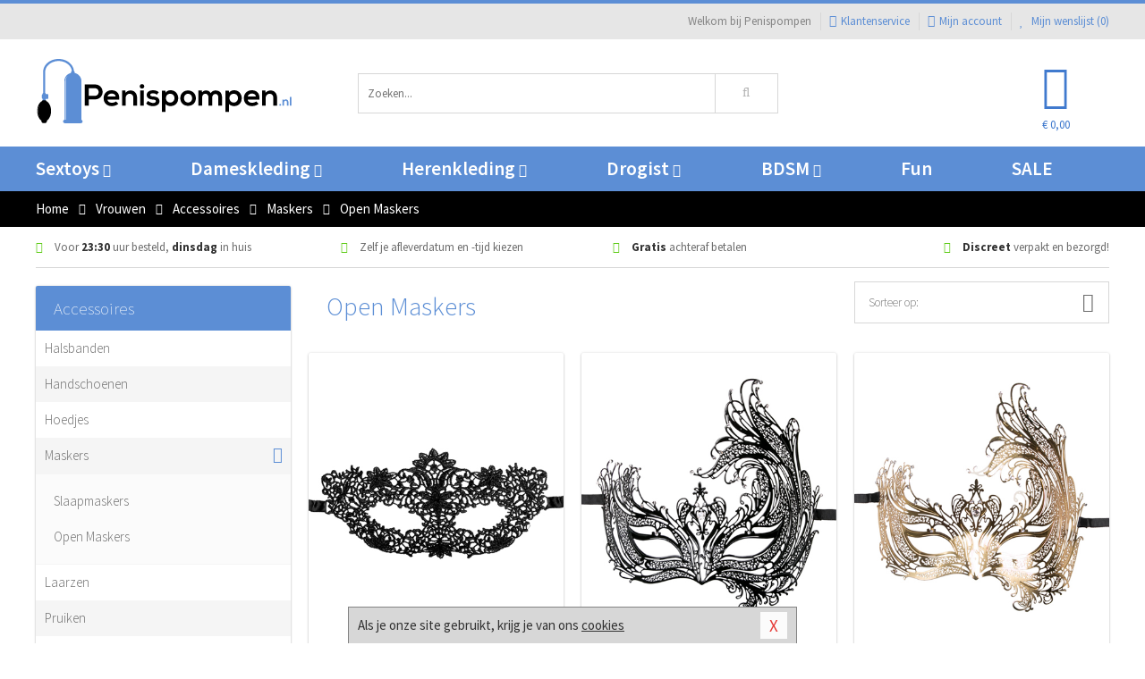

--- FILE ---
content_type: text/html; charset=UTF-8
request_url: https://www.penispompen.nl/sexy-masker/open-maskers
body_size: 8304
content:
<!DOCTYPE html>
<html lang="nl">
<head>
<title>Open Maskers - Penispompen</title>
<meta name="viewport" content="width=device-width, initial-scale=1.0, user-scalable=no">
<meta http-equiv="X-UA-Compatible" content="IE=edge">
<meta content="IE=edge" http-equiv="X-UA-Compatible">
<meta charset="utf-8">
<meta name="format-detection" content="telephone=no">



<meta name="robots" content="index, follow">






<meta name="keywords" content="">



<meta name="description" content="">



<meta name="google-site-verification" content="WUz2Pch_NxGlLWRK8Y3DwMeN2bETJ6Lgxt6cLPm2tNo">






<link nonce="4a2c90b22043a9ca89c6fb371e964ea35addd0c0fe9bda5bcc5356f06ed03217" href="https://cdn.edc.nl/customs/css/styles_1682.css" rel="stylesheet">






<meta name="author" content="Penispompen">



<link nonce="4a2c90b22043a9ca89c6fb371e964ea35addd0c0fe9bda5bcc5356f06ed03217" rel="canonical" href="https://www.penispompen.nl/sexy-masker/open-maskers">






<!-- Global site tag (gtag.js) - Google Analytics -->
<script  nonce="4a2c90b22043a9ca89c6fb371e964ea35addd0c0fe9bda5bcc5356f06ed03217" async src="https://www.googletagmanager.com/gtag/js?id=UA-92606236-1"></script>
<script  nonce="4a2c90b22043a9ca89c6fb371e964ea35addd0c0fe9bda5bcc5356f06ed03217">
    window.dataLayer = window.dataLayer || [];
    function gtag(){dataLayer.push(arguments);}
    gtag('js', new Date());

        gtag('config', 'UA-92606236-1');
</script>


<!-- HTML5 Shim and Respond.js IE8 support of HTML5 elements and media queries -->
<!-- WARNING: Respond.js doesn't work if you view the page via file:// -->
<!--[if lt IE 9]>
  <script  nonce="4a2c90b22043a9ca89c6fb371e964ea35addd0c0fe9bda5bcc5356f06ed03217" src="https://oss.maxcdn.com/libs/html5shiv/3.7.0/html5shiv.js"></script>
  <script  nonce="4a2c90b22043a9ca89c6fb371e964ea35addd0c0fe9bda5bcc5356f06ed03217" src="https://oss.maxcdn.com/libs/respond.js/1.3.0/respond.min.js"></script>
<![endif]-->


<style nonce="4a2c90b22043a9ca89c6fb371e964ea35addd0c0fe9bda5bcc5356f06ed03217">
#new_alert_overlay{
    position:fixed;
    top:0;
    right:0;
    bottom:0;
    left:0;
    content:'';
    z-index:9999;
    background-color:rgba(255,255,255,0.8);
}
.new-alert{
    position:absolute;
    top:50%;
    left:50%;
    z-index:10000;
    padding:15px;
    background-color:white;
    border:1px solid #333;
    transform:translate(-50%,-50%);
    text-align:center;
}

.new-alert button{
    margin-top:10px;
    padding:3px 13px;
    background:none;
    border:none;
    border:1px solid #B9B9B9;
    text-transform:uppercase;
}
</style>
</head>
<body>



<div class="body-blur"></div>






<div id="overall_popup_window"></div>
<div id="modal_wrapper"></div>



<div class="site-header-topbar">
<div class="container">







<div class="links-menu">
<ul>



<li class="welcome">Welkom bij Penispompen</li>



<li><a href="https://www.penispompen.nl/klantenservice" title="Klantenservice" target="_self"><i class="fa fa-comments"></i>Klantenservice</a></li>



<li><a href="https://www.penispompen.nl/account" title="Mijn account"><i class="fa fa-user"></i>Mijn account</a></li>



<li class="wishlistIndicator">
<a href="https://www.penispompen.nl/wenslijst" title="Mijn wenslijst">



<i id="wishlist_header_icon" class="fa fa-heart"></i>



Mijn wenslijst


(<span id="wishlist_header_count">0</span>)
</a>
</li>
</ul>
</div>






<div class="mobiele-header">


<div class="button menu">
<button id="mobile_navigation_button" type="button"><i class="fa fa-bars"></i></button>
</div>


<div class="button zoeken"><button id="mobile_search_button" type="button"><i class="fa fa-search"></i></button></div>


<div class="button wenslijst wishlistIndicator">
<a href="https://www.penispompen.nl/wenslijst" id="mobile_wishlist_button"><i class="fa fa-heart"></i></a>
</div>


<div id="header_winkelwagen_mob" class="button winkelmandje">
<a href="https://www.penispompen.nl/afrekenenwinkelwagen" id="mobile_shoppingcart_button"><i class="fa fa-shopping-basket"></i></a>
<span class="ww-aantal">0</span>
</div>


<div class="logo">
<a href="https://www.penispompen.nl/">
<img alt="Penispompen" class="img-responsive" src="https://cdn.edc.nl/customs/logos/mobiel/1682.png" width="290" height="120">
</a>
</div>
</div>
</div>
</div>






<header id="website_header" class="site-header" onmouseleave="winkelwagenclose()">
<div class="container">



<div class="site-header-logo hidden-xs">
<a class="p-r-10" href="https://www.penispompen.nl/">
<img alt="Penispompen" class="img-responsive" src="https://cdn.edc.nl/customs/logos/shop/1682.png" width="290" height="120">
</a>
</div>



<div class="site-header-zoeken">
<form id="top_search" class="header-zoeken-formulier" method="get" action="https://www.penispompen.nl/zoeken.html" accept-charset="utf-8">
<input class="header-zoeken-formulier-veld" type="search" name="zoek" placeholder="Zoeken..." onblur="setTimeout(tzs3,500);" onkeyup="tzs(this.value)" onkeydown="tzs4()" autocomplete="off">
<button class="header-zoeken-formulier-knop" type="submit" value="Zoeken"><i class="fa fa-search"></i></button>
<div id="zoeksuggesties" class="hidden-xs"></div>
</form>
</div>



<div id="top_cart" class="site-header-winkelmandje hidden-xs">
<a id="shopping_cart_icon" class="winkelmandje" href="https://www.penispompen.nl/afrekenenwinkelwagen" onmouseenter="winkelwagenopen()">



<div class="winkelmandje-icoon"><i class="fa fa-shopping-basket"></i></div>






<div id="shopping_cart_total" class="winkelmandje-prijs">&euro; 0,00</div>
</a></div>




<div id="top_microcart" class="hidden-xs">
<div class="wrapper">
<h2>
Winkelwagen <button type="button" class="" onclick="winkelwagenclose()"><i class="fa fa-times"></i></button>
</h2>
<div class="lege-winkelwagen">
<p>Je winkelwagen bevat nog geen producten.</p>
</div>
</div></div>
</div>
</header>



<nav id="site_navigation">
<div class="container">
<ul class="p-0">
<li class="menu-item mobile title">Winkelen <span class="close-navigation c-pointer">X</span></li>






<li class="menu-item ">
<a href="https://www.penispompen.nl/sextoys">
Sextoys<i class="fa fa-caret-down"></i>
</a>


<ul class="sub-nav" style="height:290px;">
<li>
<ul>
<li class="title">
<a href="https://www.penispompen.nl/sextoys/vibrators" title="Vibrators" target="_self">
Vibrators</a>
</li>
<li><a href="https://www.penispompen.nl/mini-vibrator" title="Mini Vibrators" target="_self">Mini Vibrators</a></li>
<li><a href="https://www.penispompen.nl/wand-vibrator" title="Wand Vibrators" target="_self">Wand Vibrators</a></li>
<li><a href="https://www.penispompen.nl/opleg-vibrator" title="Opleg Vibrators" target="_self">Opleg Vibrators</a></li>
<li><a href="https://www.penispompen.nl/realistische-vibrator" title="Realistische Vibrators" target="_self">Realistische Vibrators</a></li>
<li><a href="https://www.penispompen.nl/koppel-vibrator" title="Koppel Vibrators" target="_self">Koppel Vibrators</a></li>
<li><a href="https://www.penispompen.nl/tarzan-vibrator" title="Tarzan Vibrators" target="_self">Tarzan Vibrators</a></li>
</ul>
<ul>
<li class="title">
<a href="https://www.penispompen.nl/sextoys/dildos" title="Dildo's" target="_self">
Dildo's</a>
</li>
<li><a href="https://www.penispompen.nl/dubbele-dildo" title="Dubbele Dildo's" target="_self">Dubbele Dildo's</a></li>
<li><a href="https://www.penispompen.nl/xxl-dildo" title="XXL Dildo's" target="_self">XXL Dildo's</a></li>
<li><a href="https://www.penispompen.nl/metalen-dildo" title="Metalen Dildo's" target="_self">Metalen Dildo's</a></li>
<li><a href="https://www.penispompen.nl/realistische-dildo" title="Realistische Dildo's" target="_self">Realistische Dildo's</a></li>
<li><a href="https://www.penispompen.nl/anaal-dildo" title="Anaal Dildo's" target="_self">Anaal Dildo's</a></li>
<li><a href="https://www.penispompen.nl/strapon-dildo" title="Voorbind Dildo's" target="_self">Voorbind Dildo's</a></li>
</ul>
<ul>
<li class="title">
<a href="https://www.penispompen.nl/sextoys/masturbators" title="Masturbators   " target="_self">
Masturbators   </a>
</li>
<li><a href="https://www.penispompen.nl/mond-masturbator" title="Kunst Mond" target="_self">Kunst Mond</a></li>
<li><a href="https://www.penispompen.nl/kunstvagina" title="Kunst Vagina" target="_self">Kunst Vagina</a></li>
<li><a href="https://www.penispompen.nl/fleshlight-masturbator" title="Fleshlight Masturbators" target="_self">Fleshlight Masturbators</a></li>
<li><a href="https://www.penispompen.nl/opblaaspop" title="Opblaaspoppen" target="_self">Opblaaspoppen</a></li>
<li><a href="https://www.penispompen.nl/kont-masturbator" title="Kunst Kont" target="_self">Kunst Kont</a></li>
<li><a href="https://www.penispompen.nl/vibrerende-masturbator" title="Vibrerende Masturbators" target="_self">Vibrerende Masturbators</a></li>
</ul>
<ul>
<li class="title">
<a href="https://www.penispompen.nl/sextoys/anaal-speeltjes" title="Anaal Speeltjes " target="_self">
Anaal Speeltjes </a>
</li>
<li><a href="https://www.penispompen.nl/anaal-kralen/klassieke-beads" title="Anaal Beads" target="_self">Anaal Beads</a></li>
<li><a href="https://www.penispompen.nl/buttplug-met-vibraties" title="Buttplugs Vibrerend" target="_self">Buttplugs Vibrerend</a></li>
<li><a href="https://www.penispompen.nl/anaal-kralen/anaalkettingen" title="Anaal Kettingen" target="_self">Anaal Kettingen</a></li>
<li><a href="https://www.penispompen.nl/xxl-buttplug" title="Buttplugs XXL" target="_self">Buttplugs XXL</a></li>
<li><a href="https://www.penispompen.nl/buttplug-set" title="Buttplug Sets" target="_self">Buttplug Sets</a></li>
<li><a href="https://www.penispompen.nl/standaard-buttplug" title="Buttplugs Standaard" target="_self">Buttplugs Standaard</a></li>
</ul>
<ul>
<li class="title">Meer Seksspeeltjes</li>
<li><a href="https://www.penispompen.nl/penisring-set" title="Penisringen" target="_self">Penisringen</a></li>
<li><a href="https://www.penispompen.nl/erotische-cadeaus" title="Erotische Cadeaus" target="_self">Erotische Cadeaus</a></li>
<li><a href="https://www.penispompen.nl/neukmachine" title="Seksmachines" target="_self">Seksmachines</a></li>
<li><a href="https://www.penispompen.nl/spannende-fun-artikelen" title="Fun Artikelen" target="_self">Fun Artikelen</a></li>
<li><a href="https://www.penispompen.nl/vibrerend-ei" title="Vibratie Eitjes" target="_self">Vibratie Eitjes</a></li>
<li><a href="https://www.penispompen.nl/penis-sleeve" title="Penis Sleeves" target="_self">Penis Sleeves</a></li>
</ul>
</li>
</ul>
</li>
<li class="menu-item ">
<a href="https://www.penispompen.nl/vrouwen">
Dameskleding<i class="fa fa-caret-down"></i>
</a>


<ul class="sub-nav" style="height:290px;">
<li>
<ul>
<li class="title">
<a href="https://www.penispompen.nl/vrouwen/lingerie-vrouwen" title="Lingerie " target="_self">
Lingerie </a>
</li>
<li><a href="https://www.penispompen.nl/sexy-catsuit" title="Catsuits" target="_self">Catsuits</a></li>
<li><a href="https://www.penispompen.nl/sexy-dames-string" title="Strings" target="_self">Strings</a></li>
<li><a href="https://www.penispompen.nl/bustier-korset" title="Korsetten" target="_self">Korsetten</a></li>
<li><a href="https://www.penispompen.nl/nachtkleding" title="Nachtkleding" target="_self">Nachtkleding</a></li>
<li><a href="https://www.penispompen.nl/erotische-bh-setjes" title="BH-Sets" target="_self">BH-Sets</a></li>
<li><a href="https://www.penispompen.nl/kostuums-rollenspel" title="Rollenspel" target="_self">Rollenspel</a></li>
</ul>
<ul>
<li class="title">
<a href="https://www.penispompen.nl/vrouwen/kleding-vrouwen" title="Kleding" target="_self">
Kleding</a>
</li>
<li><a href="https://www.penispompen.nl/clubwear-kleding" title="Clubwear" target="_self">Clubwear</a></li>
<li><a href="https://www.penispompen.nl/sexy-top-met-rok/rokjes" title="Rokjes" target="_self">Rokjes</a></li>
<li><a href="https://www.penispompen.nl/erotische-jurkjes" title="Erotische Jurkjes" target="_self">Erotische Jurkjes</a></li>
<li><a href="https://www.penispompen.nl/sexy-top-met-rok/tops" title="Topjes" target="_self">Topjes</a></li>
<li><a href="https://www.penispompen.nl/sexy-jurkje" title="Jurkjes" target="_self">Jurkjes</a></li>
<li><a href="https://www.penispompen.nl/sexy-dames-kostuums" title="Kostuums" target="_self">Kostuums</a></li>
</ul>
<ul>
<li class="title">
<a href="https://www.penispompen.nl/vrouwen/fetish-voor-haar" title="Fetish Collectie " target="_self">
Fetish Collectie </a>
</li>
<li><a href="https://www.penispompen.nl/latex-damescollectie/latex-kousen" title="Latex Kousen" target="_self">Latex Kousen</a></li>
<li><a href="https://www.penispompen.nl/leren-kleding-voor-haar" title="Leer Collectie" target="_self">Leer Collectie</a></li>
<li><a href="https://www.penispompen.nl/lak-damescollectie" title="Lak Collectie " target="_self">Lak Collectie </a></li>
<li><a href="https://www.penispompen.nl/wetlook-kleding-voor-haar/sale" title="Sale Wetlook" target="_self">Sale Wetlook</a></li>
<li><a href="https://www.penispompen.nl/latex-damescollectie" title="Latex Collectie" target="_self">Latex Collectie</a></li>
<li><a href="https://www.penispompen.nl/wetlook-kleding-voor-haar" title="Wetlook Collectie" target="_self">Wetlook Collectie</a></li>
</ul>
<ul>
<li class="title">
<a href="https://www.penispompen.nl/vrouwen/beenmode" title="Beenmode" target="_self">
Beenmode</a>
</li>
<li><a href="https://www.penispompen.nl/sexy-panty/pantys-open-kruisje" title="Erotische Panty's" target="_self">Erotische Panty's</a></li>
<li><a href="https://www.penispompen.nl/sexy-panty" title="Panty Collectie " target="_self">Panty Collectie </a></li>
<li><a href="https://www.penispompen.nl/dames-kousen/fun-kousen" title="Fun Kousen" target="_self">Fun Kousen</a></li>
<li><a href="https://www.penispompen.nl/dames-kousen" title="Kousen Collectie" target="_self">Kousen Collectie</a></li>
<li><a href="https://www.penispompen.nl/dames-legging" title="Leggings" target="_self">Leggings</a></li>
</ul>
<ul>
<li class="title">
<a href="https://www.penispompen.nl/vrouwen/accessoires" title="Accessoires" target="_self">
Accessoires</a>
</li>
<li><a href="https://www.penispompen.nl/pruiken" title="Pruiken" target="_self">Pruiken</a></li>
<li><a href="https://www.penispompen.nl/sexy-halsband-vrouwen" title="Halsbanden" target="_self">Halsbanden</a></li>
<li><a href="https://www.penispompen.nl/erotische-sieraden" title="Sieraden" target="_self">Sieraden</a></li>
<li><a href="https://www.penispompen.nl/sexy-handschoenen" title="Handschoenen" target="_self">Handschoenen</a></li>
<li><a href="https://www.penispompen.nl/valse-wimpers" title="Wimpers" target="_self">Wimpers</a></li>
<li><a href="https://www.penispompen.nl/sexy-masker" title="Maskers" target="_self">Maskers</a></li>
</ul>
</li>
</ul>
</li>
<li class="menu-item ">
<a href="https://www.penispompen.nl/mannen">
Herenkleding<i class="fa fa-caret-down"></i>
</a>


<ul class="sub-nav" style="height:290px;">
<li>
<ul>
<li class="title">
<a href="https://www.penispompen.nl/mannen/lingerie-mannen" title="Heren Collectie" target="_self">
Heren Collectie</a>
</li>
<li><a href="https://www.penispompen.nl/heren-lingerie-body" title="Body's" target="_self">Body's</a></li>
<li><a href="https://www.penispompen.nl/sexy-heren-slip" title="Slips" target="_self">Slips</a></li>
<li><a href="https://www.penispompen.nl/jockstraps" title="Jockstraps" target="_self">Jockstraps</a></li>
<li><a href="https://www.penispompen.nl/heren-kostuums-rollenspel" title="Kostuums" target="_self">Kostuums</a></li>
<li><a href="https://www.penispompen.nl/sexy-heren-shirt" title="Shirts" target="_self">Shirts</a></li>
</ul>
<ul>
<li class="title">
<a href="https://www.penispompen.nl/sexy-heren-boxershorts" title="Shorts " target="_self">
Shorts </a>
</li>
<li><a href="https://www.penispompen.nl/sexy-heren-boxershorts/lang-short" title="Lange Shorts" target="_self">Lange Shorts</a></li>
<li><a href="https://www.penispompen.nl/sexy-heren-boxershorts" title="Sale Shorts" target="_self">Sale Shorts</a></li>
<li><a href="https://www.penispompen.nl/sexy-heren-boxershorts/transparante-shorts" title="Transparante Shorts" target="_self">Transparante Shorts</a></li>
<li><a href="https://www.penispompen.nl/sexy-heren-boxershorts/klassieke-shorts" title="Klassieke Shorts" target="_self">Klassieke Shorts</a></li>
</ul>
<ul>
<li class="title">
<a href="https://www.penispompen.nl/sexy-heren-string" title="Strings" target="_self">
Strings</a>
</li>
<li><a href="https://www.penispompen.nl/sexy-heren-string/transparante-strings" title="Transparante Strings" target="_self">Transparante Strings</a></li>
<li><a href="https://www.penispompen.nl/sexy-heren-string/fun-strings" title="Fun Strings" target="_self">Fun Strings</a></li>
<li><a href="https://www.penispompen.nl/sexy-heren-string/klassieke-heren-string" title="Klassieke Strings" target="_self">Klassieke Strings</a></li>
<li><a href="https://www.penispompen.nl/sexy-heren-string/sale" title="Sale Strings" target="_self">Sale Strings</a></li>
<li><a href="https://www.penispompen.nl/sexy-heren-string/erotische-strings" title="Erotische Strings" target="_self">Erotische Strings</a></li>
</ul>
<ul>
<li class="title">
<a href="https://www.penispompen.nl/mannen/fetish-voor-hem" title="Fetish Collectie" target="_self">
Fetish Collectie</a>
</li>
<li><a href="https://www.penispompen.nl/latex-herenkleding" title="Latex Collectie" target="_self">Latex Collectie</a></li>
<li><a href="https://www.penispompen.nl/leren-kleding-mannen" title="Leer Collectie" target="_self">Leer Collectie</a></li>
<li><a href="https://www.penispompen.nl/dildo-slip/dildo-slip-mannen" title="Dildo Slips" target="_self">Dildo Slips</a></li>
<li><a href="https://www.penispompen.nl/wetlook-kleding-heren" title="Wetlook Collectie " target="_self">Wetlook Collectie </a></li>
<li><a href="https://www.penispompen.nl/lak-herenkleding" title="Lak Collectie " target="_self">Lak Collectie </a></li>
</ul>
<ul>
<li class="title">
<a href="https://www.penispompen.nl/merken" title="Populaire Merken" target="_self">
Populaire Merken</a>
</li>
<li><a href="https://www.penispompen.nl/merken/goodfellas" title="Goodfellas" target="_self">Goodfellas</a></li>
<li><a href="https://www.penispompen.nl/merken/apollo" title="Apollo" target="_self">Apollo</a></li>
<li><a href="https://www.penispompen.nl/merken/male-power-lingerie" title="Male Power" target="_self">Male Power</a></li>
<li><a href="https://www.penispompen.nl/merken/blue-line" title="Blue Line" target="_self">Blue Line</a></li>
<li><a href="https://www.penispompen.nl/merken/envy-menswear" title="Envy" target="_self">Envy</a></li>
</ul>
</li>
</ul>
</li>
<li class="menu-item ">
<a href="https://www.penispompen.nl/drogist">
Drogist<i class="fa fa-caret-down"></i>
</a>


<ul class="sub-nav" style="height:290px;">
<li>
<ul>
<li class="title">
<a href="https://www.penispompen.nl/drogist/vrouwen" title="Vrouwen" target="_self">
Vrouwen</a>
</li>
<li><a href="https://www.penispompen.nl/persoonlijke-verzorging-dames" title="Persoonlijke Verzorging" target="_self">Persoonlijke Verzorging</a></li>
<li><a href="https://www.penispompen.nl/intieme-douche-vrouwen" title="Intieme Douches" target="_self">Intieme Douches</a></li>
<li><a href="https://www.penispompen.nl/libido-verhogen-vrouw" title="Libido Verhogers" target="_self">Libido Verhogers</a></li>
<li><a href="https://www.penispompen.nl/borstpomp" title="Borstpompen" target="_self">Borstpompen</a></li>
<li><a href="https://www.penispompen.nl/erotische-dames-parfums" title="Parfums &amp; Feromonen" target="_self">Parfums &amp; Feromonen</a></li>
<li><a href="https://www.penispompen.nl/vagina-creme" title="Crèmes " target="_self">Crèmes </a></li>
</ul>
<ul>
<li class="title">
<a href="https://www.penispompen.nl/drogist/mannen" title="Mannen" target="_self">
Mannen</a>
</li>
<li><a href="https://www.penispompen.nl/persoonlijke-verzorging-heren" title="Scheerproducten" target="_self">Scheerproducten</a></li>
<li><a href="https://www.penispompen.nl/erectiemiddelen" title="Erectiepillen" target="_self">Erectiepillen</a></li>
<li><a href="https://www.penispompen.nl/klaarkomen-uitstellen" title="Uitstellen Klaarkomen" target="_self">Uitstellen Klaarkomen</a></li>
<li><a href="https://www.penispompen.nl/intieme-douche" title="Intieme Verzorging" target="_self">Intieme Verzorging</a></li>
<li><a href="https://www.penispompen.nl/verbeteren-sperma" title="Verbeteren Sperma" target="_self">Verbeteren Sperma</a></li>
<li><a href="https://www.penispompen.nl/libido-verhogen-man" title="Libido Verhogers" target="_self">Libido Verhogers</a></li>
</ul>
<ul>
<li class="title">
<a href="https://www.penispompen.nl/drogist/glijmiddelen" title="Glijmiddelen" target="_self">
Glijmiddelen</a>
</li>
<li><a href="https://www.penispompen.nl/siliconen-glijmiddel" title="Glijmiddel Siliconen" target="_self">Glijmiddel Siliconen</a></li>
<li><a href="https://www.penispompen.nl/smaakjes-glijmiddel" title="Glijmiddel Smaakje" target="_self">Glijmiddel Smaakje</a></li>
<li><a href="https://www.penispompen.nl/fisting-gel" title="Fisting Gel" target="_self">Fisting Gel</a></li>
<li><a href="https://www.penispompen.nl/stimulerend-glijmiddel" title="Glijmiddel Stimulerend" target="_self">Glijmiddel Stimulerend</a></li>
<li><a href="https://www.penispompen.nl/anaal-glijmiddel" title="Glijmiddel Anaal " target="_self">Glijmiddel Anaal </a></li>
<li><a href="https://www.penispompen.nl/glijmiddel-waterbasis" title="Glijmiddel Waterbasis" target="_self">Glijmiddel Waterbasis</a></li>
</ul>
<ul>
<li class="title">
<a href="https://www.penispompen.nl/drogist/massage" title="Massage" target="_self">
Massage</a>
</li>
<li><a href="https://www.penispompen.nl/massage-kaars" title="Massage Kaarsen" target="_self">Massage Kaarsen</a></li>
<li><a href="https://www.penispompen.nl/lichaamspoeder" title="Lichaamspoeder" target="_self">Lichaamspoeder</a></li>
<li><a href="https://www.penispompen.nl/massage-olie" title="Massage Oliën " target="_self">Massage Oliën </a></li>
<li><a href="https://www.penispompen.nl/massage-apparaat" title="Massage Apparaten" target="_self">Massage Apparaten</a></li>
<li><a href="https://www.penispompen.nl/massage-cadeau" title="Massage Cadeaus" target="_self">Massage Cadeaus</a></li>
<li><a href="https://www.penispompen.nl/bodypaint" title="Bodypaint" target="_self">Bodypaint</a></li>
</ul>
<ul>
<li class="title">
<a href="https://www.penispompen.nl/drogist/condooms" title="Condooms" target="_self">
Condooms</a>
</li>
<li><a href="https://www.penispompen.nl/stimulerende-condooms" title="Extra Stimulerend" target="_self">Extra Stimulerend</a></li>
<li><a href="https://www.penispompen.nl/standaard-condooms" title="Standaard" target="_self">Standaard</a></li>
<li><a href="https://www.penispompen.nl/latexvrije-condooms" title="Latexvrij" target="_self">Latexvrij</a></li>
<li><a href="https://www.penispompen.nl/condoom-orgasme-uitstellen" title="Orgasme Uitstellen" target="_self">Orgasme Uitstellen</a></li>
<li><a href="https://www.penispompen.nl/bulkverpakking-condooms" title="Bulkverpakking" target="_self">Bulkverpakking</a></li>
<li><a href="https://www.penispompen.nl/smaak-condooms" title="Smaakje" target="_self">Smaakje</a></li>
</ul>
</li>
</ul>
</li>
<li class="menu-item ">
<a href="https://www.penispompen.nl/bdsm">
BDSM<i class="fa fa-caret-down"></i>
</a>


<ul class="sub-nav" style="height:290px;">
<li>
<ul>
<li class="title">
<a href="https://www.penispompen.nl/bdsm/boeien" title="Boeien" target="_self">
Boeien</a>
</li>
<li><a href="https://www.penispompen.nl/enkelboeien-bdsm" title="Enkelboeien" target="_self">Enkelboeien</a></li>
<li><a href="https://www.penispompen.nl/satijnen-boeien-bdsm" title="Satijnen Boeien" target="_self">Satijnen Boeien</a></li>
<li><a href="https://www.penispompen.nl/boeien-hogtie" title="Hogtie Boeien" target="_self">Hogtie Boeien</a></li>
<li><a href="https://www.penispompen.nl/stalen-boeien-bdsm" title="Stalen Boeien" target="_self">Stalen Boeien</a></li>
<li><a href="https://www.penispompen.nl/leren-boeien-bdsm" title="Leder Boeien" target="_self">Leder Boeien</a></li>
<li><a href="https://www.penispompen.nl/pluche-boeien-bdsm" title="Pluche Boeien" target="_self">Pluche Boeien</a></li>
</ul>
<ul>
<li class="title">
<a href="https://www.penispompen.nl/bdsm/sm-speeltjes" title="SM Speeltjes" target="_self">
SM Speeltjes</a>
</li>
<li><a href="https://www.penispompen.nl/pinwheel-bdsm" title="Pinwheels" target="_self">Pinwheels</a></li>
<li><a href="https://www.penispompen.nl/dilator" title="Dilators" target="_self">Dilators</a></li>
<li><a href="https://www.penispompen.nl/tepelklemmen" title="Tepelklemmen" target="_self">Tepelklemmen</a></li>
<li><a href="https://www.penispompen.nl/electro-sex" title="Electro Sex" target="_self">Electro Sex</a></li>
<li><a href="https://www.penispompen.nl/sm-zweep" title="Zwepen" target="_self">Zwepen</a></li>
<li><a href="https://www.penispompen.nl/sm-paddle" title="Paddles" target="_self">Paddles</a></li>
</ul>
<ul>
<li class="title">
<a href="https://www.penispompen.nl/bdsm/bondage" title="Bondage Toys" target="_self">
Bondage Toys</a>
</li>
<li><a href="https://www.penispompen.nl/bondage-harnas-bdsm" title="Harnassen" target="_self">Harnassen</a></li>
<li><a href="https://www.penispompen.nl/spreidstang-bdsm" title="Spreidstangen" target="_self">Spreidstangen</a></li>
<li><a href="https://www.penispompen.nl/knevel-bdsm" title="Knevels" target="_self">Knevels</a></li>
<li><a href="https://www.penispompen.nl/maskers-bdsm" title="Maskers" target="_self">Maskers</a></li>
<li><a href="https://www.penispompen.nl/halsband-bdsm" title="Halsbanden" target="_self">Halsbanden</a></li>
<li><a href="https://www.penispompen.nl/bondage-set-bdsm" title="Pakketten" target="_self">Pakketten</a></li>
</ul>
<ul>
<li class="title">
<a href="https://www.penispompen.nl/bdsm/chastity" title="Chastity" target="_self">
Chastity</a>
</li>
<li><a href="https://www.penispompen.nl/bal-klemmen-bdsm/ball-stretchers" title="Ball Stretchers" target="_self">Ball Stretchers</a></li>
<li><a href="https://www.penispompen.nl/peniskooi-bdsm/cbx-peniskooi" title="CB-X Kooien" target="_self">CB-X Kooien</a></li>
<li><a href="https://www.penispompen.nl/bal-klemmen-bdsm/ball-crushers" title="Ball Crushers" target="_self">Ball Crushers</a></li>
<li><a href="https://www.penispompen.nl/kuisheidsgordel" title="Kuisheidsgordels" target="_self">Kuisheidsgordels</a></li>
<li><a href="https://www.penispompen.nl/bal-klemmen-bdsm/ball-spreaders" title="Ball Spreaders" target="_self">Ball Spreaders</a></li>
<li><a href="https://www.penispompen.nl/peniskooi-bdsm" title="Peniskooien" target="_self">Peniskooien</a></li>
</ul>
<ul>
<li class="title">Specials  </li>
<li><a href="https://www.penispompen.nl/kietelveer-bdsm" title="Kietelveren" target="_self">Kietelveren</a></li>
<li><a href="https://www.penispompen.nl/tepelzuigers" title="Tepelzuigers" target="_self">Tepelzuigers</a></li>
<li><a href="https://www.penispompen.nl/penis-plug-bdsm" title="Penis Plugs" target="_self">Penis Plugs</a></li>
<li><a href="https://www.penispompen.nl/sm-kaars-bdsm" title="SM Kaarsen" target="_self">SM Kaarsen</a></li>
<li><a href="https://www.penispompen.nl/bondage-touwen-bdsm" title="Bondage Touwen" target="_self">Bondage Touwen</a></li>
<li><a href="https://www.penispompen.nl/speculum" title="Speculums" target="_self">Speculums</a></li>
</ul>
</li>
</ul>
</li>
<li class="menu-item hide">
<a href="https://www.penispompen.nl/fun">
Fun</a>


</li>
<li class="menu-item ">
<a href="https://www.penispompen.nl/fun">
Fun</a>


</li>
<li class="menu-item sale hidden-xs">
<a href="https://www.penispompen.nl/sale">
SALE</a>


</li>






<li class="menu-item mobile"><a href="https://www.penispompen.nl/blog">Blog</a></li>
<li class="menu-item mobile title">Account</li>
<li class="menu-item mobile"><a href="https://www.penispompen.nl/afrekenenwinkelwagen"><i class="fa fa-shopping-basket"></i> Winkelwagen</a></li>
<li class="menu-item mobile"><a href="https://www.penispompen.nl/wenslijst"><i class="fa fa-heart"></i> Wenslijst</a></li>
<li class="menu-item mobile"><a href="https://www.penispompen.nl/account"><i class="fa fa-user"></i> Mijn account</a></li>
<li class="menu-item visible-xs klantenservice">
<a href="https://www.penispompen.nl/klantenservice">
<i class="fa fa-comments"></i>
<span class="hidden-xs">+31 598 690453<br></span>
<span class="subline">Klantenservice </span>
</a>
</li>
</ul>
</div>
</nav>






<nav>
<div class="breadcrumb-container black">
<div class="container">
<div class="row">
<div class="col-xs-12 col-sm-12 col-md-12 col-lg-12">
<ul id="breadcrumb">
<li>
<a href="/">
<span>
<span>Terug naar</span>  Home</span>
</a>
</li>
<li>
<a href="/vrouwen">
<span>
<span>Terug naar</span>  Vrouwen</span>
</a>
</li>
<li>
<a href="/vrouwen/accessoires">
<span>
<span>Terug naar</span>  Accessoires</span>
</a>
</li>
<li>
<a href="/sexy-masker">
<span>
<span>Terug naar</span>  Maskers</span>
</a>
</li>
</ul>

<div class="actieve-pagina">
<i class="visible-xs fa fa-caret-left"></i>
<span>
Open Maskers</span>
</div>
</div>
</div>
</div>
</div>

<script  nonce="4a2c90b22043a9ca89c6fb371e964ea35addd0c0fe9bda5bcc5356f06ed03217" type="application/ld+json">
{
  "@context": "http://schema.org",
  "@type": "BreadcrumbList",
  "itemListElement": [
  {
    "@type": "ListItem",
    "position": 1,
    "item": {
      "@id": "/",
      "name": "Home"
    }
  },
   {
    "@type": "ListItem",
    "position": 2,
    "item": {
      "@id": "/vrouwen",
      "name": "Vrouwen"
    }
  },
   {
    "@type": "ListItem",
    "position": 3,
    "item": {
      "@id": "/vrouwen/accessoires",
      "name": "Accessoires"
    }
  },
   {
    "@type": "ListItem",
    "position": 4,
    "item": {
      "@id": "/sexy-masker",
      "name": "Maskers"
    }
  },
   {
    "@type": "ListItem",
    "position": 5,
    "item": {
      "@id": "/sexy-masker/open-maskers",
      "name": "Open Maskers"
    }
  }
   ]
}
</script>


<div class="usp-wrapper">
<div class="container">
<div class="row">
<div class="hidden-xs col-sm-12 col-md-12 col-lg-12">

<ul class="usps">
<li><span class="fa fa-check c-c2a"></span> Voor <strong>23:30</strong> uur besteld, <strong>dinsdag</strong> in huis</li>
<li class=" hidden-sm hidden-md"><span class="fa fa-check c-c2a"></span> Zelf je afleverdatum en -tijd kiezen</li>
<li class="hidden-sm"><span class="fa fa-check c-c2a"></span> <strong>Gratis</strong> achteraf betalen</li>
<li><span class="fa fa-check c-c2a"></span> <strong>Discreet</strong> verpakt en bezorgd!</li>
</ul>
</div>
</div>
</div>
</div>
</nav>






<div id="categorieen">
<div class="container">
<div class="row">



<div class="col-xs-12 col-sm-4 col-md-3 col-lg-3   sidebar">
<nav>



<div class="card vol-xs m-b-0 visible-xs">
<div class="card-content">
<div class="list icon-right">
<div class="item bg-light f-600 oac-t">
Vrouwen<div class="item-right-icon">
<div class="ic">+</div>
<div class="io d-none-ni">-</div>
</div>
</div>
<div class="card m-b-0 d-none-ni">
<div class="card-content">
<div class="list striped">
<div class="item"><a href="/vrouwen/accessoires">Accessoires</a></div>
<div class="item"><a href="/vrouwen/beenmode">Beenmode</a></div>
<div class="item"><a href="/vrouwen/fetish-voor-haar">Fetish Voor Haar</a></div>
<div class="item"><a href="/vrouwen/kleding-vrouwen">Kleding Vrouwen</a></div>
<div class="item"><a href="/vrouwen/lingerie-vrouwen">Lingerie Vrouwen</a></div>
</div>
</div>
</div>
</div>
</div>
</div>



<div class="card vol-xs m-b-0 visible-xs">
<div class="card-content">
<div class="list icon-right">
<div class="item bg-lighter f-600 visible-xs oac-t" data-oac-target=".hoofdmenu">
Accessoires<div class="item-right-icon">
<div class="ic">+</div>
<div class="io d-none-ni">-</div>
</div>
</div>
</div>
</div>
</div>



<div class="card m-xs-t-0 m-xs-b-0 m-t-20 vol-xs hoofdmenu">
<div class="card-header hidden-xs">
<div class="card-title">Accessoires</div>
</div>
<div class="card-content">
<ul class="list icon-right striped collapse">
<li class="item">
<a href="/sexy-halsband-vrouwen" class="actieve-categorie">
Halsbanden</a>


</li>
<li class="item">
<a href="/sexy-handschoenen" class="actieve-categorie">
Handschoenen </a>


</li>
<li class="item">
<a href="/hoedjes" class="actieve-categorie">
Hoedjes</a>


</li>
<li class="item">
<a href="/sexy-masker" class="actieve-categorie">
Maskers</a>





<span class="item-right-icon oac-t">
<i class="io fa fa-minus-square"></i>
<i class="ic fa fa-plus-square"></i>

</span>


<div class="sub-items open">
<div class="item">
<a href="/sexy-masker/slaapmaskers">
Slaapmaskers</a>
</div>
<div class="item">
<a href="/sexy-masker/open-maskers">
Open Maskers</a>
</div>

</div>
</li>
<li class="item">
<a href="/erotische-laarzen" class="actieve-categorie">
Laarzen</a>


</li>
<li class="item">
<a href="/pruiken" class="actieve-categorie">
Pruiken</a>


</li>
<li class="item">
<a href="/push-up-effect" class="actieve-categorie">
Push Up</a>


</li>
<li class="item">
<a href="/erotische-schoenen" class="actieve-categorie">
Schoenen</a>


</li>
<li class="item">
<a href="/erotische-sieraden" class="actieve-categorie">
Sieraden</a>





<span class="item-right-icon oac-t">
<i class="ic fa fa-minus-square"></i>
<i class="io fa fa-plus-square"></i>

</span>


<div class="sub-items ">
<div class="item">
<a href="/erotische-sieraden/tepelkwasten">
Tepelkwasten</a>
</div>
<div class="item">
<a href="/erotische-sieraden/tepelringen">
Tepelringen</a>
</div>
<div class="item">
<a href="/erotische-sieraden/tepelstickers">
Tepelstickers</a>
</div>
<div class="item">
<a href="/erotische-sieraden/erotische-clips">
Erotische Clips</a>
</div>

</div>
</li>
<li class="item">
<a href="/valse-wimpers" class="actieve-categorie">
Wimpers</a>


</li>
</ul>
</div>
</div>



<div class="visible-xs">
<div class="visible-xs">
<div class="filteren">
<div id="sort_trigger_xs" class="optie sort-trigger-xs oac-t" data-oac-target=".sorteren-xs">
Sorteer op:
<div class="io"><i class="fa fa-angle-down"></i></div>
<div class="ic d-none-ni"><i class="fa fa-angle-up"></i></div>
</div>
<div class="optie oac-t" data-oac-target="#product_filters">
Filter op:
<div class="io"><i class="fa fa-angle-down"></i></div>
<div class="ic d-none-ni"><i class="fa fa-angle-up"></i></div>
</div>
</div>


<div id="sort" class="sorteren-xs d-none-ni">
<div class="card vol-xs">
<div class="card-content">
<div class="list striped">
<div class="item c-pointer" onclick="cat_sort('sortering','0','768','.sort-trigger-xs')">Populariteit</div>
<div class="item c-pointer" onclick="cat_sort('sortering','1','768','.sort-trigger-xs')">Nieuw</div>
<div class="item c-pointer" onclick="cat_sort('sortering','2','768','.sort-trigger-xs')">Prijs laag naar hoog</div>
<div class="item c-pointer" onclick="cat_sort('sortering','3','768','.sort-trigger-xs')">Prijs hoog naar laag</div>
<div class="item c-pointer" onclick="cat_sort('sortering','4','768','.sort-trigger-xs')">Korting</div>
</div>
</div>
</div>
</div>
</div>


<div class="hidden-xs">
<div class="filteren">
<div id="sort_trigger" class="optie sort-trigger oac-t" data-oac-target=".sorteren">
Sorteer op:
<div class="icon"><i class="fa fa-angle-down"></i></div>
</div>
</div>


<div id="sort" class="sorteren d-none-ni">
<div class="card vol-xs">
<div class="card-content">
<div class="list striped">
<div class="item c-pointer" onclick="cat_sort('sortering','0','768','#sort_trigger')">Populariteit</div>
<div class="item c-pointer" onclick="cat_sort('sortering','1','768','#sort_trigger')">Nieuw</div>
<div class="item c-pointer" onclick="cat_sort('sortering','2','768','#sort_trigger')">Prijs laag naar hoog</div>
<div class="item c-pointer" onclick="cat_sort('sortering','3','768','#sort_trigger')">Prijs hoog naar laag</div>
<div class="item c-pointer" onclick="cat_sort('sortering','4','768','#sort_trigger')">Korting</div>
</div>
</div>
</div>
</div>
</div></div>



<div>
<div id="product_filters">






<div class="card lighter vol-xs filter prijs">
<div class="card-header oac-t">
<div class="card-title">
Prijs</div>
<div class="ic icon right">-</div><div class="io icon right">+</div>
</div>
<div class="card-content">
<div class="prijs-slider"><div id="slider-range"></div></div>
<div class="prijs-vakken">
<div class="prijs">
<label for="prijs_min">Min</label>
<input id="prijs_min" value="0" type="text" size="3">
</div>
<div class="prijs">
<label for="prijs_max"> Max</label>
<input id="prijs_max" value="35" type="text" size="3">
</div>
</div>
</div>
</div>






<div class="card lighter closed-xs vol-xs filter kleur">
<div class="card-header oac-t">
<div class="card-title">
Kleur</div>
<div class="ic icon right">-</div><div class="io icon right">+</div>
</div>
<div class="card-content">
<div class="list m-0">
<div class="item">
<label class="checkbox f-lh-35 d-block color zwart">
<input class="checkbox" type="checkbox" name="waarde_25" value="209" onclick="gazk()"> Zwart</label>
<div class="checkbox"></div>
</div>
<div class="item">
<label class="checkbox f-lh-35 d-block color goud">
<input class="checkbox" type="checkbox" name="waarde_25" value="210" onclick="gazk()"> Goud</label>
<div class="checkbox"></div>
</div>
</div>
</div>
</div>






<div class="card lighter vol-xs closed filter materialen">
<div class="card-header oac-t">
<div class="card-title">Materiaal</div>
<div class="ic icon right">-</div><div class="io icon right">+</div>
</div>
<div class="card-content">
<div class="list m-0">
<div class="item">
<label class="checkbox d-block f-lh-35">
<input class="checkbox" type="checkbox" name="materiaal" value="190" onclick="gazk()"> IJzer</label>
<div class="checkbox"></div>
</div>
<div class="item">
<label class="checkbox d-block f-lh-35">
<input class="checkbox" type="checkbox" name="materiaal" value="19" onclick="gazk()"> Polyurethaan</label>
<div class="checkbox"></div>
</div>
</div>
</div>
</div>































































<div class="card lighter vol-xs closed filter hoogte">
<div class="card-header oac-t">
<div class="card-title">Hoogte</div>
<div class="ic icon right">-</div><div class="io icon right">+</div>
</div>
<div class="card-content">
<div class="list m-0">
<div class="item">
<label class="checkbox d-block f-lh-35">
<input class="checkbox" type="checkbox" name="waarde_139" value="r1501" onclick="gazk()"> &lt; 5 cm</label>
<div class="checkbox"></div>
</div>
<div class="item">
<label class="checkbox d-block f-lh-35">
<input class="checkbox" type="checkbox" name="waarde_139" value="r1504" onclick="gazk()"> 6 cm - 10 cm</label>
<div class="checkbox"></div>
</div>
<div class="item">
<label class="checkbox d-block f-lh-35">
<input class="checkbox" type="checkbox" name="waarde_139" value="r1507" onclick="gazk()"> 11 cm - 25 cm</label>
<div class="checkbox"></div>
</div>
<div class="item">
<label class="checkbox d-block f-lh-35">
<input class="checkbox" type="checkbox" name="waarde_139" value="r1510" onclick="gazk()"> 26 cm - 50 cm</label>
<div class="checkbox"></div>
</div>
<div class="item">
<label class="checkbox d-block f-lh-35">
<input class="checkbox" type="checkbox" name="waarde_139" value="r1513" onclick="gazk()"> &gt; 51 cm</label>
<div class="checkbox"></div>
</div>
</div>
</div>
</div>

<div class="card lighter vol-xs closed filter breedte">
<div class="card-header oac-t">
<div class="card-title">Breedte</div>
<div class="ic icon right">-</div><div class="io icon right">+</div>
</div>
<div class="card-content">
<div class="list m-0">
<div class="item">
<label class="checkbox d-block f-lh-35">
<input class="checkbox" type="checkbox" name="waarde_140" value="r1483" onclick="gazk()"> &lt; 5 cm</label>
<div class="checkbox"></div>
</div>
<div class="item">
<label class="checkbox d-block f-lh-35">
<input class="checkbox" type="checkbox" name="waarde_140" value="r1486" onclick="gazk()"> 6 cm - 15 cm</label>
<div class="checkbox"></div>
</div>
<div class="item">
<label class="checkbox d-block f-lh-35">
<input class="checkbox" type="checkbox" name="waarde_140" value="r1489" onclick="gazk()"> 16 cm - 25 cm</label>
<div class="checkbox"></div>
</div>
<div class="item">
<label class="checkbox d-block f-lh-35">
<input class="checkbox" type="checkbox" name="waarde_140" value="r1492" onclick="gazk()"> 26 cm - 50 cm</label>
<div class="checkbox"></div>
</div>
<div class="item">
<label class="checkbox d-block f-lh-35">
<input class="checkbox" type="checkbox" name="waarde_140" value="r1495" onclick="gazk()">  51 cm - 100 cm</label>
<div class="checkbox"></div>
</div>
<div class="item">
<label class="checkbox d-block f-lh-35">
<input class="checkbox" type="checkbox" name="waarde_140" value="r1498" onclick="gazk()"> &gt; 100 cm</label>
<div class="checkbox"></div>
</div>
</div>
</div>
</div>































<div class="card lighter vol-xs closed filter merken">
<div class="card-header oac-t">
<div class="card-title">Merk</div>
<div class="ic icon right">-</div><div class="io icon right">+</div>
</div>
<div class="card-content">
<div class="list m-0">
<div class="item">
<label class="checkbox d-block f-lh-35">
<input class="checkbox" type="checkbox" name="merk" value="477" onclick="gazk()"> Easytoys Fetish Collection</label>
<div class="checkbox"></div>
</div>
<div class="item">
<label class="checkbox d-block f-lh-35">
<input class="checkbox" type="checkbox" name="merk" value="533" onclick="gazk()"> Easytoys Online Only</label>
<div class="checkbox"></div>
</div>
</div>
</div>
</div>

<input id="zoekscat" type="hidden" value="open-maskers">
</div></div>
</nav>
</div>



<div class="col-xs-12 col-sm-8 col-md-9 col-lg-9">
<div class="row">



<div id="zoek_anker" class="anker"></div>




<div class="col-xs-12 col-sm-8 col-md-8 col-lg-8">
<div class="card no-border m-b-0">
<div class="card-content">
<h1 class="f-overflow f-lh-45 m-b-0">Open Maskers</h1>
</div>
</div>
</div>



<div class="hidden-xs col-sm-4 col-md-4 col-lg-4">
<div class="visible-xs">
<div class="filteren">
<div id="sort_trigger_xs" class="optie sort-trigger-xs oac-t" data-oac-target=".sorteren-xs">
Sorteer op:
<div class="io"><i class="fa fa-angle-down"></i></div>
<div class="ic d-none-ni"><i class="fa fa-angle-up"></i></div>
</div>
<div class="optie oac-t" data-oac-target="#product_filters">
Filter op:
<div class="io"><i class="fa fa-angle-down"></i></div>
<div class="ic d-none-ni"><i class="fa fa-angle-up"></i></div>
</div>
</div>


<div id="sort" class="sorteren-xs d-none-ni">
<div class="card vol-xs">
<div class="card-content">
<div class="list striped">
<div class="item c-pointer" onclick="cat_sort('sortering','0','768','.sort-trigger-xs')">Populariteit</div>
<div class="item c-pointer" onclick="cat_sort('sortering','1','768','.sort-trigger-xs')">Nieuw</div>
<div class="item c-pointer" onclick="cat_sort('sortering','2','768','.sort-trigger-xs')">Prijs laag naar hoog</div>
<div class="item c-pointer" onclick="cat_sort('sortering','3','768','.sort-trigger-xs')">Prijs hoog naar laag</div>
<div class="item c-pointer" onclick="cat_sort('sortering','4','768','.sort-trigger-xs')">Korting</div>
</div>
</div>
</div>
</div>
</div>


<div class="hidden-xs">
<div class="filteren">
<div id="sort_trigger" class="optie sort-trigger oac-t" data-oac-target=".sorteren">
Sorteer op:
<div class="icon"><i class="fa fa-angle-down"></i></div>
</div>
</div>


<div id="sort" class="sorteren d-none-ni">
<div class="card vol-xs">
<div class="card-content">
<div class="list striped">
<div class="item c-pointer" onclick="cat_sort('sortering','0','768','#sort_trigger')">Populariteit</div>
<div class="item c-pointer" onclick="cat_sort('sortering','1','768','#sort_trigger')">Nieuw</div>
<div class="item c-pointer" onclick="cat_sort('sortering','2','768','#sort_trigger')">Prijs laag naar hoog</div>
<div class="item c-pointer" onclick="cat_sort('sortering','3','768','#sort_trigger')">Prijs hoog naar laag</div>
<div class="item c-pointer" onclick="cat_sort('sortering','4','768','#sort_trigger')">Korting</div>
</div>
</div>
</div>
</div>
</div></div>





<div id="po_holder">
<div id="cat_ajax" class="col-xs-12 col-sm-12-col-md-12 col-lg-12 producten-overzicht">
<div class="row">







<div class="col-xs-12 col-sm-6 col-md-4 col-lg-4 po_blok">





<div class="card">



<div class="card-image m-t-20">
<div class="absolute-square">
<a href="/sexy-masker/vivian-masker_31369.html" rel="no-follow" class="content">
<img src="https://cdn.edc.nl/450/ET636BLK.jpg" alt="Vivian Masker" class="img-responsive" width="450" height="450">
</a>
</div>
</div>


<div class="card-content">



<a class="d-block h-50 f-xs-lh-20 f-lh-25 f-xs-medium f-larger f-600 f-td-n c-darkest  m-b-5 d-overflow-hidden" href="/sexy-masker/vivian-masker_31369.html">
Vivian Masker</a>



<p class="f-lh-30 h-30">


<span class="c-main f-extra-larger f-900">&euro; 9,99</span>
</p>




<div class="m-t-10 h-40 f-lh-20 c-cta f-medium f-700 m-b-5 f-uppercase">
Voor 23:30 uur besteld, dinsdag in huis</div>


 <div class="m-t-10">
 <a class="knop-plat main uppercase vol" href="/sexy-masker/vivian-masker_31369.html">Bekijk dit product</a>
 </div>
</div>
</div>
</div>







<div class="col-xs-12 col-sm-6 col-md-4 col-lg-4 po_blok">





<div class="card">



<div class="card-image m-t-20">
<div class="absolute-square">
<a href="/sexy-masker/easytoys-fetish-open-venetiaans-masker-zwart_25441.html" rel="no-follow" class="content">
<img src="https://cdn.edc.nl/450/ET116BLK.jpg" alt="Easytoys Fetish - Open Venetiaans Masker - Zwart" class="img-responsive" width="450" height="450">
</a>
</div>
</div>


<div class="card-content">



<a class="d-block h-50 f-xs-lh-20 f-lh-25 f-xs-medium f-larger f-600 f-td-n c-darkest  m-b-5 d-overflow-hidden" href="/sexy-masker/easytoys-fetish-open-venetiaans-masker-zwart_25441.html">
Easytoys Fetish - Open Venetiaans Masker - Zwart</a>



<p class="f-lh-30 h-30">


<span class="c-main f-extra-larger f-900">&euro; 34,99</span>
</p>




<div class="m-t-10 h-40 f-lh-20 c-cta f-medium f-700 m-b-5 f-uppercase">
Voor 23:30 uur besteld, dinsdag in huis</div>


 <div class="m-t-10">
 <a class="knop-plat main uppercase vol" href="/sexy-masker/easytoys-fetish-open-venetiaans-masker-zwart_25441.html">Bekijk dit product</a>
 </div>
</div>
</div>
</div>







<div class="col-xs-12 col-sm-6 col-md-4 col-lg-4 po_blok">





<div class="card">



<div class="card-image m-t-20">
<div class="absolute-square">
<a href="/sexy-masker/easytoys-fetish-open-venetiaans-masker-goudkleurig_25442.html" rel="no-follow" class="content">
<img src="https://cdn.edc.nl/450/ET116GLD.jpg" alt="Easytoys Fetish - Open Venetiaans Masker - Goudkleurig" class="img-responsive" width="450" height="450">
</a>
</div>
</div>


<div class="card-content">



<a class="d-block h-50 f-xs-lh-20 f-lh-25 f-xs-medium f-larger f-600 f-td-n c-darkest  m-b-5 d-overflow-hidden" href="/sexy-masker/easytoys-fetish-open-venetiaans-masker-goudkleurig_25442.html">
Easytoys Fetish - Open Venetiaans Masker - Goudkleurig</a>



<p class="f-lh-30 h-30">


<span class="c-main f-extra-larger f-900">&euro; 34,99</span>
</p>




<div class="m-t-10 h-40 f-lh-20 c-cta f-medium f-700 m-b-5 f-uppercase">
Voor 23:30 uur besteld, dinsdag in huis</div>


 <div class="m-t-10">
 <a class="knop-plat main uppercase vol" href="/sexy-masker/easytoys-fetish-open-venetiaans-masker-goudkleurig_25442.html">Bekijk dit product</a>
 </div>
</div>
</div>
</div>
<div id="po_load_more">
<input type="hidden" value="sub768" id="catid">
<input type="hidden" value="3" id="cattotaal">
<div id="laadmeerimg" class="text-center hide"><i class="fa fa-3x fa-spinner fa-spin"></i></div>
</div></div>
</div>
</div>
</div>







<div class="row">
</div>
</div>
</div>
</div>
</div>
<footer id="site_footer">






<div class="footer-info">
<div class="container">
<div class="row">
<div class="col-xs-12 col-sm-3 col-md-3 col-lg-3">
<div class="title">Penispompen</div>
<ul>
<li><a href="https://www.penispompen.nl/klantenservice/over-ons/bedrijfsgegevens/">Bedrijfsgegevens</a></li>
<li><a href="https://www.penispompen.nl/blog">Blog</a></li>
<li><a href="https://www.penispompen.nl/links">Links</a></li>
<li><a href="https://www.penispompen.nl/merken">Merken</a></li>
</ul>
</div>
<div class="col-xs-12 col-sm-3 col-md-3 col-lg-3">
<div class="title">Service</div>
<ul>
<li><a href="https://www.penispompen.nl/klantenservice/betaalmethoden/">Betaalmethoden</a></li>
<li><a href="https://www.penispompen.nl/klantenservice/veiligheid-en-privacy/">Veiligheid en privacy</a></li>
<li><a href="https://www.penispompen.nl/klantenservice/verzending-en-discretie/">Verzending en discretie</a></li>
<li><a href="https://www.penispompen.nl/klantenservice/ruilen-en-retouren/">Ruilen en retourneren</a></li>
</ul>
</div>
<div class="col-xs-12 col-sm-3 col-md-3 col-lg-3">
<div class="title">Hulp nodig?</div>
<ul>
<li><a href="https://www.penispompen.nl/klantenservice">Contact</a></li>
<li><a href="javascript:javascript:getmaattabel();">Maattabel</a></li>
<li><a href="https://www.penispompen.nl/info">Infocenter</a></li>
<li><a href="https://www.penispompen.nl/klantenservice/klantenservice/vragen/">FAQ</a></li>
</ul>
</div>
<div class="col-xs-12 col-sm-3 col-md-3 col-lg-3">
<div class="title">&nbsp;</div>
<ul>
<li><a href="https://www.penispompen.nl/klantenservice/veiligheid-en-privacy/cookies/">Cookies</a></li>
<li><a href="https://www.penispompen.nl/vieworder.html">Orderstatus</a></li>
<li><a href="https://www.penispompen.nl/sitemap">Sitemap</a></li>
</ul>
</div>
</div>
</div></div>






<div class="footer-service">
<div class="container">
<div class="row">
<div class="col-xs-12 col-sm-6 col-md-6 col-lg-6">
<div class="afhaal m-b-15">
<div class="title">Klantenservice</div>
<div class="clearfix">
<div class="foto">
<img alt="Afhaallocatie" src="https://cdn.edc.nl/customs/responsive1/footer/footer-locatie-foto.png" width="150" height="150">
</div>

<div class="info">
<div>Phoenixweg 6</div>
<div>9641KS Veendam</div>
<div>Nederland</div>



<div><a href="tel:0598690453"><img alt="" width="18" height="11" src="https://cdn.edc.nl/consument/vlaggen/1.gif"> 0598 690 453</a></div>
<div><a href="tel:038081140"><img alt="" width="18" height="11" src="https://cdn.edc.nl/consument/vlaggen/2.gif"> 03 808 1140</a></div>

<div><a href="https://www.penispompen.nl/klantenservice#contactformulier"> servicedesk&#64;edc.nl </a></div>
</div>
</div>
</div>
</div>



<div class="col-xs-12 col-sm-6 col-md-6 col-lg-6">
<div class="socialmedia">
<div class="title">Social Media</div>
<div class="social-bar">
<a target="_blank" class="twitter" href="https://twitter.com/penispompen"><i class="fa fa-twitter"></i></a><a target="_blank" class="facebook" href="https://www.facebook.com/Penispompen-1997127857188562/"><i class="fa fa-facebook"></i></a>
</div>
</div>
</div>
</div>
</div></div>






<div class="footer-logos">
<div class="container">
<div class="row">
<div class="col-xs-12">
<div class="betaalmogelijkheden">



<div class="mogelijkheid ideal"></div>
<div class="mogelijkheid mastercard"></div>
<div class="mogelijkheid visa"></div>
<div class="mogelijkheid paypal"></div>
<div class="mogelijkheid postnl"></div>
<div class="mogelijkheid dhl"></div>
</div>
</div>
</div>
</div></div>






<div class="footer-copyright">
<div class="container">
<div class="row">
<div class="col-xs-12 col-sm-12 col-md-12 col-lg-12">


<ul class="copyright-urls">
<li><a href="https://www.penispompen.nl/klantenservice/veiligheid-en-privacy/algemene-voorwaarden/">Algemene voorwaarden</a></li>
<li><a href="https://www.penispompen.nl/klantenservice/veiligheid-en-privacy/disclaimer/">Disclaimer</a></li>
<li><a href="https://www.penispompen.nl/klantenservice">Contact</a></li>
<li><a href="https://www.penispompen.nl/reviews">Klantbeoordelingen</a></li>
</ul>


<div class="copyright">
&copy; 2026 <span>Penispompen</span>
</div>


</div>
</div>
</div></div>
</footer>






<div id="cookieBar" class="cookie-bar">
<button id="closeCookieBar" type="button">X</button>

Als je onze site gebruikt, krijg je van ons 
<a href="https://www.penispompen.nl/klantenservice/veiligheid-en-privacy/cookies/" title="cookies" target="_self">cookies</a>
</div>

















<script  nonce="4a2c90b22043a9ca89c6fb371e964ea35addd0c0fe9bda5bcc5356f06ed03217" type="text/javascript" src="https://cdn.edc.nl/js/jQuery/jquery.js"></script>




<script  nonce="4a2c90b22043a9ca89c6fb371e964ea35addd0c0fe9bda5bcc5356f06ed03217" type="text/javascript" src="/js/1682/script.js?v=2425"></script>


<script  nonce="4a2c90b22043a9ca89c6fb371e964ea35addd0c0fe9bda5bcc5356f06ed03217">

</script>





<script  nonce="4a2c90b22043a9ca89c6fb371e964ea35addd0c0fe9bda5bcc5356f06ed03217" type="text/javascript">

  function isMobile() {
    const toMatch = [/Android/i, /webOS/i, /iPhone/i, /iPad/i, /iPod/i, /BlackBerry/i, /Windows Phone/i];
    return toMatch.some((toMatchItem) => {
      return navigator.userAgent.match(toMatchItem);
    });
  }
</script>

</body>
</html>